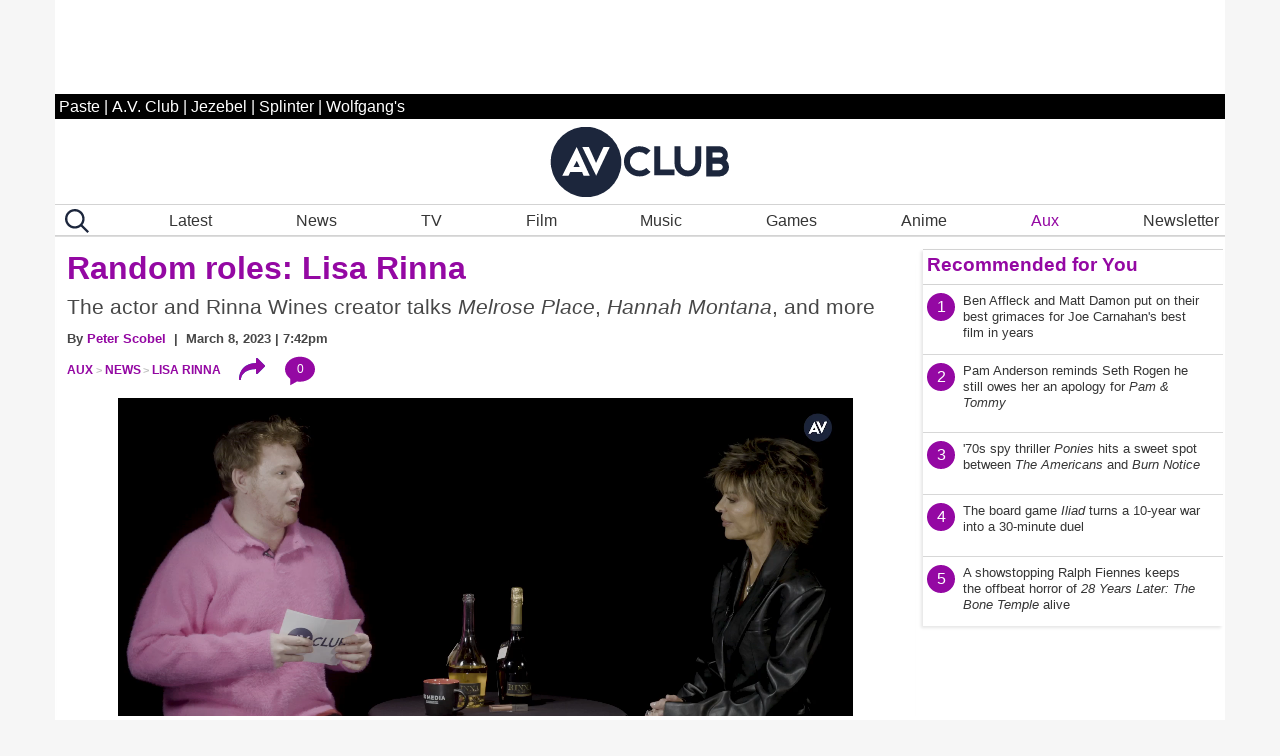

--- FILE ---
content_type: text/html; charset=utf-8
request_url: https://disqus.com/embed/comments/?base=default&f=avclub&t_i=1850204797%20random-roles-lisa-rinna-1850204797&t_u=https%3A%2F%2Fwww.avclub.com%2Frandom-roles-lisa-rinna-1850204797&t_e=Random%20roles%3A%20Lisa%20Rinna&t_d=Random%20roles%3A%20Lisa%20Rinna&t_t=Random%20roles%3A%20Lisa%20Rinna&s_o=default
body_size: 2399
content:
<!DOCTYPE html>

<html lang="en" dir="ltr" class="not-supported type-">

<head>
    <title>Disqus Comments</title>

    
    <meta name="viewport" content="width=device-width, initial-scale=1, maximum-scale=1, user-scalable=no">
    <meta http-equiv="X-UA-Compatible" content="IE=edge"/>

    <style>
        .alert--warning {
            border-radius: 3px;
            padding: 10px 15px;
            margin-bottom: 10px;
            background-color: #FFE070;
            color: #A47703;
        }

        .alert--warning a,
        .alert--warning a:hover,
        .alert--warning strong {
            color: #A47703;
            font-weight: bold;
        }

        .alert--error p,
        .alert--warning p {
            margin-top: 5px;
            margin-bottom: 5px;
        }
        
        </style>
    
    <style>
        
        html, body {
            overflow-y: auto;
            height: 100%;
        }
        

        #error {
            display: none;
        }

        .clearfix:after {
            content: "";
            display: block;
            height: 0;
            clear: both;
            visibility: hidden;
        }

        
    </style>

</head>
<body>
    

    
    <div id="error" class="alert--error">
        <p>We were unable to load Disqus. If you are a moderator please see our <a href="https://docs.disqus.com/help/83/"> troubleshooting guide</a>. </p>
    </div>

    
    <script type="text/json" id="disqus-forumData">{"session":{"canModerate":false,"audienceSyncVerified":false,"canReply":true,"mustVerify":false,"recaptchaPublicKey":"6LfHFZceAAAAAIuuLSZamKv3WEAGGTgqB_E7G7f3","mustVerifyEmail":false},"forum":{"aetBannerConfirmation":"Thanks for subscribing to email updates from A.V. Club! If you'd like to unsubscribe, there will be a link in emails you receive from AV Club.","founder":"377136645417896","twitterName":"TheAVClub","commentsLinkOne":"See the first comment...","guidelines":null,"disableDisqusBrandingOnPolls":false,"commentsLinkZero":"Start the discussion...","disableDisqusBranding":true,"id":"avclub","createdAt":"2011-06-02T18:50:59.765656","category":"Entertainment","aetBannerEnabled":false,"aetBannerTitle":"Like this article?","raw_guidelines":null,"initialCommentCount":30,"votingType":0,"daysUnapproveNewUsers":2,"installCompleted":true,"moderatorBadgeText":"Staff","commentPolicyText":null,"aetEnabled":false,"channel":null,"sort":2,"description":"\u003cp>Pop culture obsessives writing for the pop culture obsessed.\u003c/p>","organizationHasBadges":true,"newPolicy":true,"raw_description":"Pop culture obsessives writing for the pop culture obsessed.","customFont":"Open+Sans","language":"en","adsReviewStatus":1,"commentsPlaceholderTextEmpty":"Start the discussion...","daysAlive":0,"forumCategory":{"date_added":"2016-01-28T01:54:31","id":4,"name":"Entertainment"},"linkColor":null,"colorScheme":"light","pk":"836235","commentsPlaceholderTextPopulated":"Join the discussion...","permissions":{},"commentPolicyLink":null,"aetBannerDescription":"Subscribe to AV Club to receive  updates of the latest articles delivered straight to your inbox.","favicon":{"permalink":"https://disqus.com/api/forums/favicons/avclub.jpg","cache":"https://c.disquscdn.com/uploads/forums/83/6235/favicon.png?1720557967"},"name":"A.V. Club","commentsLinkMultiple":"See all {num} comments...","settings":{"threadRatingsEnabled":false,"adsDRNativeEnabled":false,"behindClickEnabled":false,"disable3rdPartyTrackers":false,"adsVideoEnabled":true,"adsProductVideoEnabled":true,"adsPositionBottomEnabled":false,"ssoRequired":false,"contextualAiPollsEnabled":false,"unapproveLinks":false,"adsPositionRecommendationsEnabled":false,"adsEnabled":true,"adsProductLinksThumbnailsEnabled":false,"hasCustomAvatar":true,"organicDiscoveryEnabled":false,"adsProductDisplayEnabled":true,"adsProductLinksEnabled":false,"audienceSyncEnabled":false,"threadReactionsEnabled":false,"linkAffiliationEnabled":false,"adsPositionAiPollsEnabled":false,"disableSocialShare":false,"adsPositionTopEnabled":true,"adsProductStoriesEnabled":false,"sidebarEnabled":true,"adultContent":false,"allowAnonVotes":false,"gifPickerEnabled":true,"mustVerify":true,"badgesEnabled":false,"mustVerifyEmail":true,"allowAnonPost":false,"unapproveNewUsersEnabled":false,"mediaembedEnabled":true,"aiPollsEnabled":false,"userIdentityDisabled":false,"adsPositionPollEnabled":true,"discoveryLocked":false,"validateAllPosts":false,"adsSettingsLocked":false,"isVIP":false,"adsPositionInthreadEnabled":false},"organizationId":2142408,"typeface":"sans-serif","url":"https://avclub.com/","daysThreadAlive":0,"avatar":{"small":{"permalink":"https://disqus.com/api/forums/avatars/avclub.jpg?size=32","cache":"https://c.disquscdn.com/uploads/forums/83/6235/avatar32.jpg?1281549414"},"large":{"permalink":"https://disqus.com/api/forums/avatars/avclub.jpg?size=92","cache":"https://c.disquscdn.com/uploads/forums/83/6235/avatar92.jpg?1281549414"}},"signedUrl":"https://disq.us/?url=https%3A%2F%2Favclub.com%2F&key=bq6VVuckXNgLIlygGTBFDw"}}</script>

    <div id="postCompatContainer"></div>


    <div id="fixed-content"></div>

    
        <script type="text/javascript">
          var embedv2assets = window.document.createElement('script');
          embedv2assets.src = 'https://c.disquscdn.com/embedv2/latest/embedv2.js';
          embedv2assets.async = true;

          window.document.body.appendChild(embedv2assets);
        </script>
    



    
</body>
</html>


--- FILE ---
content_type: application/javascript
request_url: https://disqus.com/api/3.0/threads/details.json?api_key=NqwuD5pPQIs3Da1y5AQVR6T1f7e9o57qOEDyM3I5q7YmzvDLI5Nd8y1KFdzoRxHk&callback=foo&forum=avclub&thread=link:https%3A%2F%2Fwww.avclub.com%2Fsunday-in-the-park-with-george-ariana-grande-jonathan-bailey
body_size: 1228
content:
/**/ foo({"code":0,"response":{"feed":"https://avclub.disqus.com/isunday_in_the_park_withi_ariana_grande_and_jonathan_bailey_officially_happening/latest.rss","canModerate":false,"clean_title":"Sunday In The Park With Ariana Grande and Jonathan Bailey officially happening","dislikes":0,"likes":0,"message":"","ratingsEnabled":false,"isSpam":false,"isDeleted":false,"category":"850936","adsDisabled":false,"author":"377136645417896","userScore":0,"id":"10878160163","signedLink":"https://disq.us/?url=https%3A%2F%2Fwww.avclub.com%2Fsunday-in-the-park-with-george-ariana-grande-jonathan-bailey&key=fKpus3663aX4cgqtJQe6Og","createdAt":"2026-01-14T19:01:32","hasStreaming":false,"raw_message":"","isClosed":false,"link":"https://www.avclub.com/sunday-in-the-park-with-george-ariana-grande-jonathan-bailey","slug":"isunday_in_the_park_withi_ariana_grande_and_jonathan_bailey_officially_happening","forum":"avclub","identifiers":["1859207323 sunday-in-the-park-with-george-ariana-grande-jonathan-bailey","1859207323 https://www.avclub.com/"],"posts":14,"userSubscription":false,"validateAllPosts":false,"title":"Sunday In The Park With Ariana Grande and Jonathan Bailey officially happening","canPost":false,"highlightedPost":null}});

--- FILE ---
content_type: application/javascript
request_url: https://disqus.com/api/3.0/threads/details.json?api_key=NqwuD5pPQIs3Da1y5AQVR6T1f7e9o57qOEDyM3I5q7YmzvDLI5Nd8y1KFdzoRxHk&callback=foo&forum=avclub&thread=link:https%3A%2F%2Fwww.avclub.com%2Fwikipedia-ai-partnerships-meta-amazon-microsoft
body_size: 1133
content:
/**/ foo({"code":0,"response":{"feed":"https://avclub.disqus.com/wikipedia_intends_to_make_some_money_from_ai_scraping_its_website/latest.rss","canModerate":false,"clean_title":"Wikipedia intends to make some money from AI scraping its website","dislikes":0,"likes":0,"message":"","ratingsEnabled":false,"isSpam":false,"isDeleted":false,"category":"850936","adsDisabled":false,"author":"377136645417896","userScore":0,"id":"10879471613","signedLink":"https://disq.us/?url=https%3A%2F%2Fwww.avclub.com%2Fwikipedia-ai-partnerships-meta-amazon-microsoft&key=VtYb01l1oZ3D4lH5PRd88g","createdAt":"2026-01-15T17:18:59","hasStreaming":false,"raw_message":"","isClosed":false,"link":"https://www.avclub.com/wikipedia-ai-partnerships-meta-amazon-microsoft","slug":"wikipedia_intends_to_make_some_money_from_ai_scraping_its_website","forum":"avclub","identifiers":["1859207407 wikipedia-ai-partnerships-meta-amazon-microsoft","1859207407 https://www.avclub.com/"],"posts":31,"userSubscription":false,"validateAllPosts":false,"title":"Wikipedia intends to make some money from AI scraping its website","canPost":false,"highlightedPost":null}});

--- FILE ---
content_type: application/javascript
request_url: https://disqus.com/api/3.0/threads/details.json?api_key=NqwuD5pPQIs3Da1y5AQVR6T1f7e9o57qOEDyM3I5q7YmzvDLI5Nd8y1KFdzoRxHk&callback=foo&forum=avclub&thread=link:https%3A%2F%2Fwww.avclub.com%2Fx-twitter-deepfakes-paywall
body_size: 1021
content:
/**/ foo({"code":0,"response":{"feed":"https://avclub.disqus.com/x_limits_sexualized_ai_deepfakes_to_paying_customers/latest.rss","canModerate":false,"clean_title":"X limits sexualized AI deepfakes to paying customers","dislikes":0,"likes":0,"message":"","ratingsEnabled":false,"isSpam":false,"isDeleted":false,"category":"850936","adsDisabled":false,"author":"377136645417896","userScore":0,"id":"10870579661","signedLink":"https://disq.us/?url=https%3A%2F%2Fwww.avclub.com%2Fx-twitter-deepfakes-paywall&key=ogYg5ifpMqtxkHNd2tICFA","createdAt":"2026-01-09T14:37:27","hasStreaming":false,"raw_message":"","isClosed":false,"link":"https://www.avclub.com/x-twitter-deepfakes-paywall","slug":"x_limits_sexualized_ai_deepfakes_to_paying_customers","forum":"avclub","identifiers":["1859206941 https://www.avclub.com/","1859206941 x-twitter-deepfakes-paywall"],"posts":72,"userSubscription":false,"validateAllPosts":false,"title":"X limits sexualized AI deepfakes to paying customers","canPost":false,"highlightedPost":null}});

--- FILE ---
content_type: application/javascript
request_url: https://disqus.com/api/3.0/threads/details.json?api_key=NqwuD5pPQIs3Da1y5AQVR6T1f7e9o57qOEDyM3I5q7YmzvDLI5Nd8y1KFdzoRxHk&callback=foo&forum=avclub&thread=link:https%3A%2F%2Fwww.avclub.com%2Fgoerge-rr-martin-song-of-ice-and-fire-ending-explained
body_size: 1263
content:
/**/ foo({"code":0,"response":{"feed":"https://avclub.disqus.com/george_rr_martin_plans_to_kill_more_and_different_characters_than_igame_of_thronesi_show_did/latest.rss","canModerate":false,"clean_title":"George R.R. Martin plans to kill more and different characters than Game Of Thrones show did","dislikes":0,"likes":0,"message":"","ratingsEnabled":false,"isSpam":false,"isDeleted":false,"category":"850936","adsDisabled":false,"author":"377136645417896","userScore":0,"id":"10879406294","signedLink":"https://disq.us/?url=https%3A%2F%2Fwww.avclub.com%2Fgoerge-rr-martin-song-of-ice-and-fire-ending-explained&key=lHn93SvZVw1BxILn1CI6YQ","createdAt":"2026-01-15T16:24:56","hasStreaming":false,"raw_message":"","isClosed":false,"link":"https://www.avclub.com/goerge-rr-martin-song-of-ice-and-fire-ending-explained","slug":"george_rr_martin_plans_to_kill_more_and_different_characters_than_igame_of_thronesi_show_did","forum":"avclub","identifiers":["1859207391 goerge-rr-martin-song-of-ice-and-fire-ending-explained","1859207391 https://www.avclub.com/"],"posts":160,"userSubscription":false,"validateAllPosts":false,"title":"George R.R. Martin plans to kill more and different characters than Game Of Thrones show did","canPost":false,"highlightedPost":null}});

--- FILE ---
content_type: image/svg+xml
request_url: https://img.pastemagazine.com/wp-content/shared-images/chevron-down-bold-cropped-a.svg
body_size: 340
content:
<?xml version="1.0" encoding="UTF-8"?>
<svg width="1200pt" height="1200pt" version="1.1" viewBox="0 0 1200 1200" xmlns="http://www.w3.org/2000/svg">
 <path fill="#9408A3" d="m819.84 599.63c-11.766-11.766-30.703-11.766-42.469 0l-178.55 178.55-176.16-176.16c-11.766-11.766-30.703-11.766-42.469 0-11.766 11.766-11.766 30.703 0 42.469l197.39 197.39c5.625 5.625 13.219 8.7656 21.234 8.7656 8.0625 0 15.609-3.1406 21.234-8.7656l199.78-199.78c11.766-11.766 11.766-30.703 0-42.469z"/>
 <path fill="#9408A3" d="m819.84 358.08c-11.766-11.766-30.703-11.766-42.469 0l-178.55 178.55-176.16-176.16c-11.766-11.766-30.703-11.766-42.469 0-11.766 11.766-11.766 30.703 0 42.469l197.39 197.39c5.8594 5.8594 13.547 8.7656 21.234 8.7656s15.375-2.8594 21.234-8.7656l199.78-199.78c11.766-11.766 11.766-30.703 0-42.469z"/>
</svg>


--- FILE ---
content_type: application/javascript
request_url: https://disqus.com/api/3.0/threads/details.json?api_key=NqwuD5pPQIs3Da1y5AQVR6T1f7e9o57qOEDyM3I5q7YmzvDLI5Nd8y1KFdzoRxHk&callback=foo&forum=avclub&thread=link:https%3A%2F%2Fwww.avclub.com%2Fmeow-wolf-los-angeles-movie-theater
body_size: 1105
content:
/**/ foo({"code":0,"response":{"feed":"https://avclub.disqus.com/meow_wolfs_next_exhibition_is_set_in_a_surreal_la_movie_theater/latest.rss","canModerate":false,"clean_title":"Meow Wolf\u2019s next exhibition is set in a surreal L.A. movie theater","dislikes":0,"likes":0,"message":"","ratingsEnabled":false,"isSpam":false,"isDeleted":false,"category":"850936","adsDisabled":false,"author":"377136645417896","userScore":0,"id":"10867043724","signedLink":"https://disq.us/?url=https%3A%2F%2Fwww.avclub.com%2Fmeow-wolf-los-angeles-movie-theater&key=t9yQIrxi4uHoHN6FK0oz6Q","createdAt":"2026-01-07T20:48:52","hasStreaming":false,"raw_message":"","isClosed":false,"link":"https://www.avclub.com/meow-wolf-los-angeles-movie-theater","slug":"meow_wolfs_next_exhibition_is_set_in_a_surreal_la_movie_theater","forum":"avclub","identifiers":["1859206801 meow-wolf-los-angeles-movie-theater","1859206801 https://www.avclub.com/"],"posts":29,"userSubscription":false,"validateAllPosts":false,"title":"Meow Wolf\u2019s next exhibition is set in a surreal L.A. movie theater","canPost":false,"highlightedPost":null}});

--- FILE ---
content_type: application/javascript
request_url: https://disqus.com/api/3.0/threads/details.json?api_key=NqwuD5pPQIs3Da1y5AQVR6T1f7e9o57qOEDyM3I5q7YmzvDLI5Nd8y1KFdzoRxHk&callback=foo&forum=avclub&thread=link:https%3A%2F%2Fwww.avclub.com%2Frandom-roles-lisa-rinna-1850204797
body_size: 896
content:
/**/ foo({"code":0,"response":{"feed":"https://avclub.disqus.com/random_roles_lisa_rinna_71/latest.rss","canModerate":false,"clean_title":"Random roles: Lisa Rinna","dislikes":0,"likes":0,"message":"","ratingsEnabled":false,"isSpam":false,"isDeleted":false,"category":"850936","adsDisabled":false,"author":"377136645417896","userScore":0,"id":"10262798368","signedLink":"https://disq.us/?url=https%3A%2F%2Fwww.avclub.com%2Frandom-roles-lisa-rinna-1850204797&key=0FW7pGY1xC6bUUnnjqDlfg","createdAt":"2024-07-18T12:03:59","hasStreaming":false,"raw_message":"","isClosed":false,"link":"https://www.avclub.com/random-roles-lisa-rinna-1850204797","slug":"random_roles_lisa_rinna_71","forum":"avclub","identifiers":["1850204797 random-roles-lisa-rinna-1850204797"],"posts":0,"userSubscription":false,"validateAllPosts":false,"title":"Random roles: Lisa Rinna","canPost":false,"highlightedPost":null}});